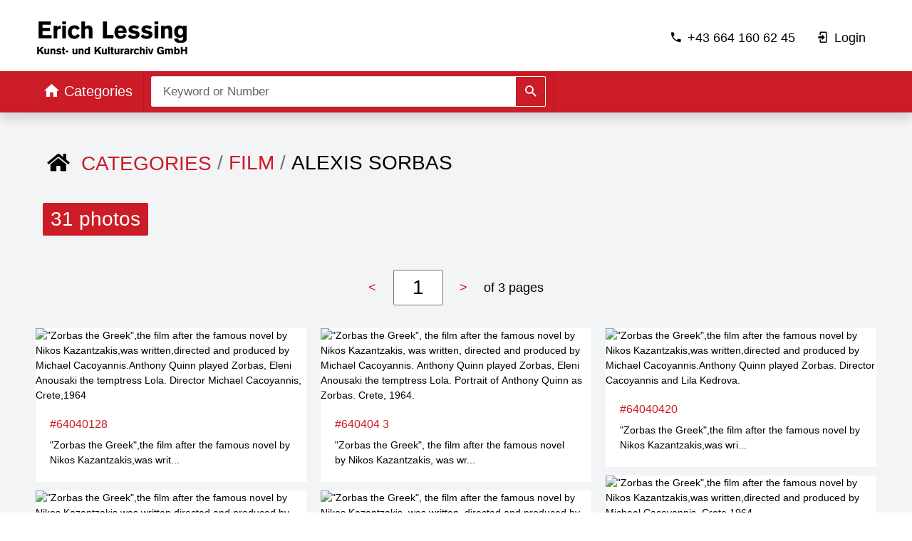

--- FILE ---
content_type: text/html; charset=UTF-8
request_url: http://archive.lessingimages.com/theme/501
body_size: 4913
content:
<!DOCTYPE html>
<html dir="ltr" lang="en">
    <head>
        <meta charset="utf-8">
        <meta http-equiv="X-UA-Compatible" content="IE=edge">

        <meta name="viewport" content="width=device-width, initial-scale=1">
        <meta name="description" content="">
        <meta name="author" content="">

        <link rel="apple-touch-icon" sizes="180x180" href="/apple-touch-icon.png">
<link rel="icon" type="image/png" sizes="32x32" href="/favicon-32x32.png">
<link rel="icon" type="image/png" sizes="16x16" href="/favicon-16x16.png">
<link rel="manifest" href="/site.webmanifest">
<link rel="mask-icon" href="/safari-pinned-tab.svg" color="#5bbad5">
<meta name="msapplication-TileColor" content="#da532c">
<meta name="theme-color" content="#ffffff">

        <title>Lessingimages.com | Photo Archive</title>

        <link href="/assets/libs/morris.js/morris.css" rel="stylesheet">
        <link href="/assets/libs/chartist/dist/chartist.min.css" rel="stylesheet">
        <link href="/assets/extra-libs/c3/c3.min.css" rel="stylesheet">

        <link href="/dist/css/style.min.css" rel="stylesheet">
        <!--[if lt IE 9]>
        <script src="https://oss.maxcdn.com/libs/html5shiv/3.7.0/html5shiv.js"></script>
        <script src="https://oss.maxcdn.com/libs/respond.js/1.4.2/respond.min.js"></script>
    <![endif]-->
    <link href="https://cdnjs.cloudflare.com/ajax/libs/select2/4.0.6-rc.0/css/select2.min.css" rel="stylesheet" />
        <style>

            :root {
                --maincolor: #cb1c27 /*#e233a4; */ /*#e03e2b*/;
            }

            @media (min-width: 768px){
                #main-wrapper[data-layout="horizontal"][data-boxed-layout="boxed"] .sidebar-nav .sidebar-item {
                    flex:none!important;
                }
            }

            @media (max-width: 767.98px) {

               .sidebar-nav { position:fixed;}

            }

            ::placeholder { /* Chrome, Firefox, Opera, Safari 10.1+ */
                color: #666!important;
                font-weight:100;
                opacity: 1; /* Firefox */
            }

            :-ms-input-placeholder { /* Internet Explorer 10-11 */
                color: #666!important;
                font-weight:100;
            }

            ::-ms-input-placeholder { /* Microsoft Edge */
                color: #666!important;
                font-weight:100;
            }

            .searchlabel {
                display: flex;
                align-items: center;
                font-size: 1.2em;
                justify-content: center;
                font-weight: 100;
            }
            .pagination {
               justify-content: center;
            }

            #main-wrapper[data-layout=vertical] .left-sidebar[data-sidebarbg=skin5], #main-wrapper[data-layout=vertical] .left-sidebar[data-sidebarbg=skin5] ul, #main-wrapper[data-layout=horizontal] .left-sidebar[data-sidebarbg=skin5], #main-wrapper[data-layout=horizontal] .left-sidebar[data-sidebarbg=skin5] ul {background:var(--maincolor)}
            .sidebar-nav ul .sidebar-item .sidebar-link {opacity:1}
            .list-group-item {background-color:var(--maincolor);border-color:#f2f4f5;}

            .list-group-item:hover {background-color:#444;border-color:#f2f4f5;}
            .list-group-item a {color:#fff;font-size:1.1em}
            .list-group-item.active {background:var(--maincolor);border-color:#f2f4f5;}
            .list-group-item.active a {color:#fff;font-weight:bold;}
             .list-group-item.active a.active {color:#fff;font-weight:bold;}

            .list-group-item.active li a {color:#fff;font-weight:normal;}

            body {font-family:Helvetica, Arial, san-serif;color:#000;}

            .topbar .top-navbar .navbar-nav>.nav-item>.nav-link i {margin-right:7px;}
            .topbar .top-navbar .navbar-nav>.nav-item>.nav-link span,
            .topbar .top-navbar .navbar-nav>.nav-item>.nav-link i {
                color:#000;
                font-size:1.3em;
            }

            .sidebar-nav ul .sidebar-item>.sidebar-link, .sidebar-nav ul .sidebar-item>.sidebar-link i {font-size:1.3em;}

            ol.breadcrumb a {color:var(--maincolor)!important;}
            ol.breadcrumb li {font-size:2em;line-height:1em;}
            ol.breadcrumb li {text-transform:uppercase;}
            ol.breadcrumb li.breadcrumb-item.active {color:#000;}

            .select2-selection--multiple{
    overflow: hidden !important;
    height: auto !important;
}

.select2-container--classic .select2-selection--multiple .select2-selection__choice, .select2-container--default .select2-selection--multiple .select2-selection__choice, .select2-container--default .select2-selection--multiple .select2-selection__choice__remove
{background:transparent;border:0px;}

.select2-container--default .select2-selection--multiple .select2-selection__choice {background-color:#666;}
a.lessing {color: var(--maincolor)!important}

.page-item.active .page-link {background-color:var(--maincolor)!important;border-color:var(--maincolor)!important;color:#fff!important;}
.page-link {color:var(--maincolor)!important;}

.text-muted {color:#444!important;}



@media (min-width: 768px){
#main-wrapper[data-layout=horizontal] .left-sidebar .scroll-sidebar {
    height: 58px!important;
}
}


::placeholder { /* Chrome, Firefox, Opera, Safari 10.1+ */
  color: #000;
  opacity: 1; /* Firefox */
}

:-ms-input-placeholder { /* Internet Explorer 10-11 */
  color: #000;
}

::-ms-input-placeholder { /* Microsoft Edge */
  color: #000;
}
        </style>
        


    </head>
    <body>
        <div id="main-wrapper" data-header-position="fixed">
            <header class="topbar" style="height:100px;padding:20px 0px">
    <nav class="navbar top-navbar navbar-expand-md navbar-dark">
        <div class="navbar-header" style="border:0px;">

            <a class="nav-toggler waves-effect waves-light d-block d-md-none" href="javascript:void(0)">
                <i class="ti-menu ti-close"></i>
            </a>

            <div class="navbar-brand">
                <a href="https://www.lessingimages.com" class="logo">
                    <b class="logo-icon">
                        <img src="https://www.lessingimages.com/wp-content/uploads/2019/04/erich_lessing_logo_gmbh.png" alt="homepage" class="dark-logo" style="height:50px;"/>
                    </b>
                </a>
            </div>

            <a class="topbartoggler d-block d-md-none waves-effect waves-light" href="javascript:void(0)" data-toggle="collapse" data-target="#navbarSupportedContent"
               aria-controls="navbarSupportedContent" aria-expanded="false" aria-label="Toggle navigation">
                <i class="ti-more"></i>
            </a>
        </div>

        <div class="navbar-collapse collapse" id="navbarSupportedContent">

            <ul class="navbar-nav float-left mr-auto">


                <li class="nav-item search-box">
                  
                                  </li>

            </ul>

            <ul class="navbar-nav float-right">
                <li class="nav-item"> <a class="nav-link waves-effect waves-dark" href="tel:+436641606245" aria-expanded="false"><i class="mdi mdi-phone"></i><span class="hide-menu">+43 664 160 62 45</span></a></li>
                                <li class="nav-item"> <a class="nav-link waves-effect waves-dark" href="http://archive.lessingimages.com/login" aria-expanded="false"><i class="mdi mdi-login"></i><span class="hide-menu">Login</span></a></li>
                
            </ul>
        </div>
    </nav>
</header>
            <aside class="left-sidebar shadow" style="padding-top:100px;margin-bottom:20px">
            <!-- Sidebar scroll-->
            <div class="scroll-sidebar">
                <!-- Sidebar navigation-->
                <nav class="sidebar-nav">
                    <ul id="sidebarnav">
                        <!-- User Profile-->


                        <li class="sidebar-item"> <a class="sidebar-link two-column waves-effect waves-dark" href="https://www.lessingimages.com/categories/" aria-expanded="false" style="margin-top: 3px;font-size:1.4em"><i class="mdi mdi-home"></i><span class="hide-menu">Categories</span></a></li>
                        
<li class="sidebar-item">
    <form class="form-horizontal" method="get" action="http://archive.lessingimages.com/query">
    <div class="input-group" style="padding: 7px 10px;">
  <input type="text" class="form-control form-control-lg" style="width:40vw;color:var(--maincolor);font-size:1.2em;" id="query" name="query" placeholder="Keyword or Number" aria-describedby="basic-addon2" >
  <input type="hidden" name="filter" value="all" />
  <div class="input-group-append">
    <button class="btn btn-outline-secondary" type="submit" style="color:#fff;border-color: #fff;padding:0 10px;"><i class="mdi mdi-magnify" style="font-size:1.5em;"></i></button>
  </div>
</div>
</form>
</li>

                        


                        
                    </ul>

                </nav>
                <!-- End Sidebar navigation -->
            </div>
            <!-- End Sidebar scroll-->
        </aside>
            <div class="page-wrapper">
                <div class="container-fluid m-b-1">
                    <div class="row">
    <nav aria-label="breadcrumb" style="display:block;">
  <ol class="breadcrumb">
    <li class="breadcrumb-item"><i class="fas fa-home"></i>&nbsp; <a href="https://www.lessingimages.com/categories/">Categories</a></li>
                <li class="breadcrumb-item"><a href="http://archive.lessingimages.com/theme/497">FILM</a></li>
                    <li class="breadcrumb-item active" aria-current="page">Alexis Sorbas
</li>
          </ol>
</nav>


    <a href="http://archive.lessingimages.com"  class="d-block d-sm-none btn btn-secondary w-100">back to overview</a>
</div>
<div class="d-md-none">&nbsp;</div>

<div class="row">


        
        <div class="col-lg-12">

<div class="row">
    <div class="col-lg-12 mb-3">
        <span class="badge badge-secondary" style="background-color:var(--maincolor);font-size:2em;">31 photos</span>
    <div class="row mt-5">
    <div class="col-12">
    <ul class="pagination pagination-lg" role="navigation">
        
                    <li class="page-item disabled" aria-disabled="true" aria-label="&laquo; Previous" style="cursor: not-allowed;">
                <span class="page-link" aria-hidden="true" style="cursor: not-allowed;border:0px;background:none;"><</span>
            </li>
                                                                         <li class="page-item active" aria-current="page"><input class="gotoinput" type="text" name="" value="1" class="form-control form-control-lg" style="width:70px;text-align:center;color:#000;display: block;height: 100%;font-size: 2em;"/></li>
                                                                                                                                 
        
                    <li class="page-item">
                <a class="page-link" style="border:0px;background:none;" href="http://archive.lessingimages.com/theme/501?page=2" rel="next" aria-label="Next &raquo;">></a>
            </li>
                <li class="page-item">
        <span class="page-link" style="border:0px;background:none;color:#000!important;padding-left:0px;" aria-hidden="true"> of 3 pages
        </span></li>
    </ul>
</div>

</div>



    </div>
<div class="card-columns">
        
  <div class="card">

                                <img class="card-img-top" src="http://archive.lessingimages.com/photo/31986/thumb" alt="&quot;Zorbas the Greek&quot;,the film after the famous novelby Nikos Kazantzakis,was written,directed and producedby Michael Cacoyannis.Anthony Quinn played Zorbas,Eleni Anousaki the temptress Lola.Director Michael Cacoyannis, Crete,1964" onclick="window.location.href='http://archive.lessingimages.com/photo/31986';return false;" onmouseover="$(this).css('cursor','pointer');">
                            
    <div class="card-body">
      <h5 class="card-title"><a href="http://archive.lessingimages.com/photo/31986" class="lessing">#64040128</a></h5>
      <p class="card-text">&quot;Zorbas the Greek&quot;,the film after the famous novelby Nikos Kazantzakis,was writ...</p>
    </div>
  </div>
  
  <div class="card">

                                <img class="card-img-top" src="http://archive.lessingimages.com/photo/40580/thumb" alt="&quot;Zorbas the Greek&quot;,the film after the famous novelby Nikos Kazantzakis,was written,directed and producedby Michael Cacoyannis.Anthony Quinn played Zorbas,Eleni Anousaki the temptress Lola.Director Michael Cacoyannis, Crete,1964" onclick="window.location.href='http://archive.lessingimages.com/photo/40580';return false;" onmouseover="$(this).css('cursor','pointer');">
                            
    <div class="card-body">
      <h5 class="card-title"><a href="http://archive.lessingimages.com/photo/40580" class="lessing">#64040130</a></h5>
      <p class="card-text">&quot;Zorbas the Greek&quot;,the film after the famous novelby Nikos Kazantzakis,was writ...</p>
    </div>
  </div>
  
  <div class="card">

                                <img class="card-img-top" src="http://archive.lessingimages.com/photo/39907/thumb" alt="&quot;Zorbas the Greek&quot;,the film after the famous novel
by Nikos Kazantzakis,was written,directed and produced
by Michael Cacoyannis." onclick="window.location.href='http://archive.lessingimages.com/photo/39907';return false;" onmouseover="$(this).css('cursor','pointer');">
                            
    <div class="card-body">
      <h5 class="card-title"><a href="http://archive.lessingimages.com/photo/39907" class="lessing">#64040310</a></h5>
      <p class="card-text">&quot;Zorbas the Greek&quot;,the film after the famous novel
by Nikos Kazantzakis,was wri...</p>
    </div>
  </div>
  
  <div class="card">

                                <img class="card-img-top" src="http://archive.lessingimages.com/photo/31987/thumb" alt="Anthony Quinn (Alexis Zorba) and Lila Kedrova (Madame Hortense). 
The making of Zorba the Greek. 

Crete, Greece, 1964" onclick="window.location.href='http://archive.lessingimages.com/photo/31987';return false;" onmouseover="$(this).css('cursor','pointer');">
                            
    <div class="card-body">
      <h5 class="card-title"><a href="http://archive.lessingimages.com/photo/31987" class="lessing">#64040315</a></h5>
      <p class="card-text">Anthony Quinn (Alexis Zorba) and Lila Kedrova (Madame Hortense). 
The making of...</p>
    </div>
  </div>
  
  <div class="card">

                                <img class="card-img-top" src="http://archive.lessingimages.com/photo/31988/thumb" alt="&quot;Zorbas the Greek&quot;, the film after the famous novel by Nikos Kazantzakis, was written, directed and produced by Michael Cacoyannis. Anthony Quinn played Zorbas, Eleni Anousaki the temptress Lola.                     
Portrait of Anthony Quinn as Zorbas.
Crete, 1964." onclick="window.location.href='http://archive.lessingimages.com/photo/31988';return false;" onmouseover="$(this).css('cursor','pointer');">
                            
    <div class="card-body">
      <h5 class="card-title"><a href="http://archive.lessingimages.com/photo/31988" class="lessing">#640404 3</a></h5>
      <p class="card-text">&quot;Zorbas the Greek&quot;, the film after the famous novel by Nikos Kazantzakis, was wr...</p>
    </div>
  </div>
  
  <div class="card">

                                <img class="card-img-top" src="http://archive.lessingimages.com/photo/31989/thumb" alt="&quot;Zorbas the Greek&quot;, the film after the famous novel by Nikos Kazantzakis, was written, directed and produced by Michael Cacoyannis. Anthony Quinn played Zorbas, Eleni Anousaki the temptress Lola.                     
Portrait of Anthony Quinn as Zorbas.
Crete, 1964." onclick="window.location.href='http://archive.lessingimages.com/photo/31989';return false;" onmouseover="$(this).css('cursor','pointer');">
                            
    <div class="card-body">
      <h5 class="card-title"><a href="http://archive.lessingimages.com/photo/31989" class="lessing">#640404 4</a></h5>
      <p class="card-text">&quot;Zorbas the Greek&quot;, the film after the famous novel by Nikos Kazantzakis, was wr...</p>
    </div>
  </div>
  
  <div class="card">

                                <img class="card-img-top" src="http://archive.lessingimages.com/photo/31990/thumb" alt="&quot;Zorbas the Greek&quot;,the film after the famous novel     by Nikos Kazantzakis,was written,directed and produced by Michael Cacoyannis.Anthony Quinn played Zorbas,     Eleni Anousaki the temptress Lola.                     Director Cacoyannis and assistant.    Crete,1964" onclick="window.location.href='http://archive.lessingimages.com/photo/31990';return false;" onmouseover="$(this).css('cursor','pointer');">
                            
    <div class="card-body">
      <h5 class="card-title"><a href="http://archive.lessingimages.com/photo/31990" class="lessing">#64040412</a></h5>
      <p class="card-text">&quot;Zorbas the Greek&quot;,the film after the famous novel     by Nikos Kazantzakis,was...</p>
    </div>
  </div>
  
  <div class="card">

                                <img class="card-img-top" src="http://archive.lessingimages.com/photo/35666/thumb" alt="&quot;Zorbas the Greek&quot;, the film after the famous novel by Nikos Kazantzakis, was written, directed and produced by Michael Cacoyannis. Anthony Quinn played Zorbas, Eleni Anousaki the temptress Lola.                     
Portrait of Anthony Quinn as Zorbas.
Crete, 1964." onclick="window.location.href='http://archive.lessingimages.com/photo/35666';return false;" onmouseover="$(this).css('cursor','pointer');">
                            
    <div class="card-body">
      <h5 class="card-title"><a href="http://archive.lessingimages.com/photo/35666" class="lessing">#64040419</a></h5>
      <p class="card-text">&quot;Zorbas the Greek&quot;, the film after the famous novel by Nikos Kazantzakis, was wr...</p>
    </div>
  </div>
  
  <div class="card">

                                <img class="card-img-top" src="http://archive.lessingimages.com/photo/35664/thumb" alt="&quot;Zorbas the Greek&quot;,the film after the famous novel
by Nikos Kazantzakis,was written,directed and produced
by Michael Cacoyannis.Anthony Quinn played Zorbas.
Director Cacoyannis and Lila Kedrova." onclick="window.location.href='http://archive.lessingimages.com/photo/35664';return false;" onmouseover="$(this).css('cursor','pointer');">
                            
    <div class="card-body">
      <h5 class="card-title"><a href="http://archive.lessingimages.com/photo/35664" class="lessing">#64040420</a></h5>
      <p class="card-text">&quot;Zorbas the Greek&quot;,the film after the famous novel
by Nikos Kazantzakis,was wri...</p>
    </div>
  </div>
  
  <div class="card">

                                 <img class="card-img-top lazy" data-src="http://archive.lessingimages.com/photo/31991/thumb" alt="&quot;Zorbas the Greek&quot;,the film after the famous novel
by Nikos Kazantzakis,was written,directed and produced
by Michael Cacoyannis.
Crete,1964" onclick="window.location.href='http://archive.lessingimages.com/photo/31991';return false;" onmouseover="$(this).css('cursor','pointer');">
                            
    <div class="card-body">
      <h5 class="card-title"><a href="http://archive.lessingimages.com/photo/31991" class="lessing">#64040421</a></h5>
      <p class="card-text">&quot;Zorbas the Greek&quot;,the film after the famous novel
by Nikos Kazantzakis,was wri...</p>
    </div>
  </div>
  
  <div class="card">

                                 <img class="card-img-top lazy" data-src="http://archive.lessingimages.com/photo/31992/thumb" alt="&quot;Zorbas the Greek&quot;,the film after the famous novel     by Nikos Kazantzakis,was written,directed and produced by Michael Cacoyannis.Anthony Quinn played Zorbas,     Eleni Anousaki the temptress Lola.                     Zorbas with bird-cage.Crete,1961" onclick="window.location.href='http://archive.lessingimages.com/photo/31992';return false;" onmouseover="$(this).css('cursor','pointer');">
                            
    <div class="card-body">
      <h5 class="card-title"><a href="http://archive.lessingimages.com/photo/31992" class="lessing">#64040423</a></h5>
      <p class="card-text">&quot;Zorbas the Greek&quot;,the film after the famous novel     by Nikos Kazantzakis,was...</p>
    </div>
  </div>
  
  <div class="card">

                                 <img class="card-img-top lazy" data-src="http://archive.lessingimages.com/photo/31993/thumb" alt="&quot;Zorba the Greek&quot;, the film after the famous novel by Nikos Kazantzakis, was written, directed and produced by Michael Cacoyannis. 
Anthony Quinn portrayed Zorba. 

Crete, Greece, 1964" onclick="window.location.href='http://archive.lessingimages.com/photo/31993';return false;" onmouseover="$(this).css('cursor','pointer');">
                            
    <div class="card-body">
      <h5 class="card-title"><a href="http://archive.lessingimages.com/photo/31993" class="lessing">#64040426</a></h5>
      <p class="card-text">&quot;Zorba the Greek&quot;, the film after the famous novel by Nikos Kazantzakis, was wri...</p>
    </div>
  </div>
    </div>
  
    <div class="col-lg-12 mb-3">
    <div class="row mt-5">
    <div class="col-12">
    <ul class="pagination pagination-lg" role="navigation">
        
                    <li class="page-item disabled" aria-disabled="true" aria-label="&laquo; Previous" style="cursor: not-allowed;">
                <span class="page-link" aria-hidden="true" style="cursor: not-allowed;border:0px;background:none;"><</span>
            </li>
                                                                         <li class="page-item active" aria-current="page"><input class="gotoinput" type="text" name="" value="1" class="form-control form-control-lg" style="width:70px;text-align:center;color:#000;display: block;height: 100%;font-size: 2em;"/></li>
                                                                                                                                 
        
                    <li class="page-item">
                <a class="page-link" style="border:0px;background:none;" href="http://archive.lessingimages.com/theme/501?page=2" rel="next" aria-label="Next &raquo;">></a>
            </li>
                <li class="page-item">
        <span class="page-link" style="border:0px;background:none;color:#000!important;padding-left:0px;" aria-hidden="true"> of 3 pages
        </span></li>
    </ul>
</div>

</div>



    </div>

</div>
        </div>

            </div>

                    </div>
                <footer class="footer text-center">
                    <p style="font-weight:100;font-size:0.8em;">&copy; 2019 Lessingimages.com All rights reserved.<br><a style="color:var(--maincolor);" href="https://www.lessingimages.com/wp-content/uploads/2019/01/DSGVO.pdf" target="_blank" rel="noopener">Privacy</a> | <a style="color:var(--maincolor);" href="https://www.lessingimages.com/wp-content/uploads/2019/04/AGB_30042019.pdf" target="_blank" rel="noopener">Terms and Conditions</a>&nbsp;| <a style="color:var(--maincolor);" href="https://www.lessingimages.com/imprint/">Imprint</a></p>                </footer>
            </div>
        </div>

        <div class="chat-windows"></div>

        <script src="/assets/libs/jquery/dist/jquery.min.js"></script>

        <script src="/assets/libs/popper.js/dist/umd/popper.min.js"></script>
        <script src="/assets/libs/bootstrap/dist/js/bootstrap.min.js"></script>

        <script src="/dist/js/app.min.js"></script>
        <script src="/dist/js/app.init.horizontal.js"></script>
        <script src="/dist/js/app-style-switcher.horizontal.js"></script>

        <script src="/assets/libs/perfect-scrollbar/dist/perfect-scrollbar.jquery.min.js"></script>
        <script src="/assets/extra-libs/sparkline/sparkline.js"></script>

        <script src="/dist/js/waves.js"></script>

        <script src="/dist/js/sidebarmenu.js"></script>

        <script src="/dist/js/custom.js"></script>

        <script src="/assets/libs/chartist/dist/chartist.min.js"></script>
        <script src="/assets/libs/chartist-plugin-tooltips/dist/chartist-plugin-tooltip.min.js"></script>

        <script src="/assets/extra-libs/c3/d3.min.js"></script>
        <script src="/assets/extra-libs/c3/c3.min.js"></script>

        <script src="/assets/libs/raphael/raphael.min.js"></script>
        <script src="/assets/libs/morris.js/morris.min.js"></script>
        
<script src="/js/yall.min.js"></script>
    <script>
      document.addEventListener("DOMContentLoaded", function() {
        yall({
          observeChanges: true,
          idlyLoad: true
        });
      });
    </script>


        <!-- Latest compiled and minified JavaScript -->
<script src="https://cdnjs.cloudflare.com/ajax/libs/select2/4.0.6-rc.0/js/select2.min.js"></script>
<script>

    $(document).ready(function(){

        $(".gotoinput").keydown(function(event){
        if (event.keyCode == 13) {
         window.location.href = updateURLParameter( window.location.href, "page", this.value );
        }
       });
    });


function updateURLParameter(url, param, paramVal){
    var newAdditionalURL = "";
    var tempArray = url.split("?");
    var baseURL = tempArray[0];
    var additionalURL = tempArray[1];
    var temp = "";
    if (additionalURL) {
        tempArray = additionalURL.split("&");
        for (var i=0; i<tempArray.length; i++){
            if(tempArray[i].split('=')[0] != param){
                newAdditionalURL += temp + tempArray[i];
                temp = "&";
            }
        }
    }

    var rows_txt = temp + "" + param + "=" + paramVal;
    return baseURL + "?" + newAdditionalURL + rows_txt;
}
</script>
    </body>

</html>

--- FILE ---
content_type: application/javascript
request_url: http://archive.lessingimages.com/assets/libs/chartist-plugin-tooltips/dist/chartist-plugin-tooltip.min.js
body_size: 1385
content:
/* chartist-plugin-tooltip 0.0.17
 * Copyright © 2016 Markus Padourek
 * Free to use under the WTFPL license.
 * http://www.wtfpl.net/
 */

!function(a,b){"function"==typeof define&&define.amd?define(["chartist"],function(c){return a.returnExportsGlobal=b(c)}):"object"==typeof exports?module.exports=b(require("chartist")):a["Chartist.plugins.tooltips"]=b(Chartist)}(this,function(a){return function(a,b,c){"use strict";function d(a){f(a,"tooltip-show")||(a.className=a.className+" tooltip-show")}function e(a){var b=new RegExp("tooltip-show\\s*","gi");a.className=a.className.replace(b,"").trim()}function f(a,b){return(" "+a.getAttribute("class")+" ").indexOf(" "+b+" ")>-1}function g(a,b){do a=a.nextSibling;while(a&&!f(a,b));return a}function h(a){return a.innerText||a.textContent}var i={currency:void 0,currencyFormatCallback:void 0,tooltipOffset:{x:0,y:-20},anchorToPoint:!1,appendToBody:!1,class:void 0,pointClass:"ct-point"};c.plugins=c.plugins||{},c.plugins.tooltip=function(j){return j=c.extend({},i,j),function(i){function k(a,b,c){n.addEventListener(a,function(a){b&&!f(a.target,b)||c(a)})}function l(b){p=p||o.offsetHeight,q=q||o.offsetWidth;var c,d,e=-q/2+j.tooltipOffset.x,f=-p+j.tooltipOffset.y;if(j.appendToBody)o.style.top=b.pageY+f+"px",o.style.left=b.pageX+e+"px";else{var g=n.getBoundingClientRect(),h=b.pageX-g.left-a.pageXOffset,i=b.pageY-g.top-a.pageYOffset;!0===j.anchorToPoint&&b.target.x2&&b.target.y2&&(c=parseInt(b.target.x2.baseVal.value),d=parseInt(b.target.y2.baseVal.value)),o.style.top=(d||i)+f+"px",o.style.left=(c||h)+e+"px"}}var m=j.pointClass;i instanceof c.Bar?m="ct-bar":i instanceof c.Pie&&(m=i.options.donut?"ct-slice-donut":"ct-slice-pie");var n=i.container,o=n.querySelector(".chartist-tooltip");o||(o=b.createElement("div"),o.className=j.class?"chartist-tooltip "+j.class:"chartist-tooltip",j.appendToBody?b.body.appendChild(o):n.appendChild(o));var p=o.offsetHeight,q=o.offsetWidth;e(o),k("mouseover",m,function(a){var e=a.target,f="",k=i instanceof c.Pie?e:e.parentNode,m=k?e.parentNode.getAttribute("ct:meta")||e.parentNode.getAttribute("ct:series-name"):"",n=e.getAttribute("ct:meta")||m||"",r=!!n,s=e.getAttribute("ct:value");if(j.transformTooltipTextFnc&&"function"==typeof j.transformTooltipTextFnc&&(s=j.transformTooltipTextFnc(s)),j.tooltipFnc&&"function"==typeof j.tooltipFnc)f=j.tooltipFnc(n,s);else{if(j.metaIsHTML){var t=b.createElement("textarea");t.innerHTML=n,n=t.value}if(n='<span class="chartist-tooltip-meta">'+n+"</span>",r)f+=n+"<br>";else if(i instanceof c.Pie){var u=g(e,"ct-label");u&&(f+=h(u)+"<br>")}s&&(j.currency&&(s=void 0!=j.currencyFormatCallback?j.currencyFormatCallback(s,j):j.currency+s.replace(/(\d)(?=(\d{3})+(?:\.\d+)?$)/g,"$1,")),s='<span class="chartist-tooltip-value">'+s+"</span>",f+=s)}f&&(o.innerHTML=f,l(a),d(o),p=o.offsetHeight,q=o.offsetWidth)}),k("mouseout",m,function(){e(o)}),k("mousemove",null,function(a){!1===j.anchorToPoint&&l(a)})}}}(window,document,a),a.plugins.tooltips});

--- FILE ---
content_type: application/javascript
request_url: http://archive.lessingimages.com/dist/js/app.init.horizontal.js
body_size: 347
content:
$(function() {
    "use strict";
    $("#main-wrapper").AdminSettings({
        Theme: false, // this can be true or false ( true means dark and false means light ),
        Layout: 'horizontal',
        LogoBg: 'skin6', // You can change the Value to be skin1/skin2/skin3/skin4/skin5/skin6 
        NavbarBg: 'skin6', // You can change the Value to be skin1/skin2/skin3/skin4/skin5/skin6
        SidebarType: 'full', // You can change it full / mini-sidebar / iconbar / overlay
        SidebarColor: 'skin5', // You can change the Value to be skin1/skin2/skin3/skin4/skin5/skin6
        SidebarPosition: false, // it can be true / false ( true means Fixed and false means absolute )
        HeaderPosition: false, // it can be true / false ( true means Fixed and false means absolute )
        BoxedLayout: true, // it can be true / false ( true means Boxed and false means Fluid ) 
    });
});

--- FILE ---
content_type: application/javascript
request_url: http://archive.lessingimages.com/dist/js/custom.js
body_size: 1219
content:
$(function() {
    "use strict";

    $(".preloader").fadeOut();
    // ============================================================== 
    // sidebar-hover
    // ==============================================================

    $(".left-sidebar").hover(
        function() {
            $(".navbar-header").addClass("expand-logo");
        },
        function() {
            $(".navbar-header").removeClass("expand-logo");
        }
    );
    // this is for close icon when navigation open in mobile view
    $(".nav-toggler").on('click', function() {
        $("#main-wrapper").toggleClass("show-sidebar");
        $(".nav-toggler i").toggleClass("ti-menu");
    });
    $(".search-box a, .search-box .app-search .srh-btn").on('click', function() {
        $(".app-search").toggle(200);
        $(".app-search input").focus();
    });

    // ============================================================== 
    // Right sidebar options
    // ==============================================================
    $(function() {
        $(".service-panel-toggle").on('click', function() {
            $(".customizer").toggleClass('show-service-panel');

        });
        $('.page-wrapper').on('click', function() {
            $(".customizer").removeClass('show-service-panel');
        });
    });
    // ============================================================== 
    // This is for the floating labels
    // ============================================================== 
    $('.floating-labels .form-control').on('focus blur', function(e) {
        $(this).parents('.form-group').toggleClass('focused', (e.type === 'focus' || this.value.length > 0));
    }).trigger('blur');

    // ============================================================== 
    //tooltip
    // ============================================================== 
    $(function() {
            $('[data-toggle="tooltip"]').tooltip()
        })
        // ============================================================== 
        //Popover
        // ============================================================== 
    $(function() {
        $('[data-toggle="popover"]').popover()
    })

    // ============================================================== 
    // Perfact scrollbar
    // ============================================================== 
    $('.message-center, .customizer-body, .scrollable').perfectScrollbar({
        wheelPropagation: !0
    });

    /*var ps = new PerfectScrollbar('.message-body');
    var ps = new PerfectScrollbar('.notifications');
    var ps = new PerfectScrollbar('.scroll-sidebar');
    var ps = new PerfectScrollbar('.customizer-body');*/

    // ============================================================== 
    // Resize all elements
    // ============================================================== 
    $("body, .page-wrapper").trigger("resize");
    $(".page-wrapper").delay(20).show();

    // ============================================================== 
    // Collapsable cards
    // ==============================================================
    $('a[data-action="collapse"]').on('click', function(e) {
        e.preventDefault();
        $(this).closest('.card').find('[data-action="collapse"] i').toggleClass('ti-minus ti-plus');
        $(this).closest('.card').children('.card-body').collapse('toggle');
    });
    // Toggle fullscreen
    $('a[data-action="expand"]').on('click', function(e) {
        e.preventDefault();
        $(this).closest('.card').find('[data-action="expand"] i').toggleClass('mdi-arrow-expand mdi-arrow-compress');
        $(this).closest('.card').toggleClass('card-fullscreen');
    });
    // Close Card
    $('a[data-action="close"]').on('click', function() {
        $(this).closest('.card').removeClass().slideUp('fast');
    });
    // ============================================================== 
    // LThis is for mega menu
    // ==============================================================
    $(document).on('click', '.mega-dropdown', function(e) {
        e.stopPropagation()
    });
    // ============================================================== 
    // Last month earning
    // ==============================================================
    var sparklineLogin = function() {
        $('.lastmonth').sparkline([6, 10, 9, 11, 9, 10, 12], {
            type: 'bar',
            height: '35',
            barWidth: '4',
            width: '100%',
            resize: true,
            barSpacing: '8',
            barColor: '#2961ff'
        });

    };
    var sparkResize;

    $(window).resize(function(e) {
        clearTimeout(sparkResize);
        sparkResize = setTimeout(sparklineLogin, 500);
    });
    sparklineLogin();

    // ============================================================== 
    // This is for the innerleft sidebar
    // ==============================================================
    $(".show-left-part").on('click', function() {
        $('.left-part').toggleClass('show-panel');
        $('.show-left-part').toggleClass('ti-menu');
    });
});